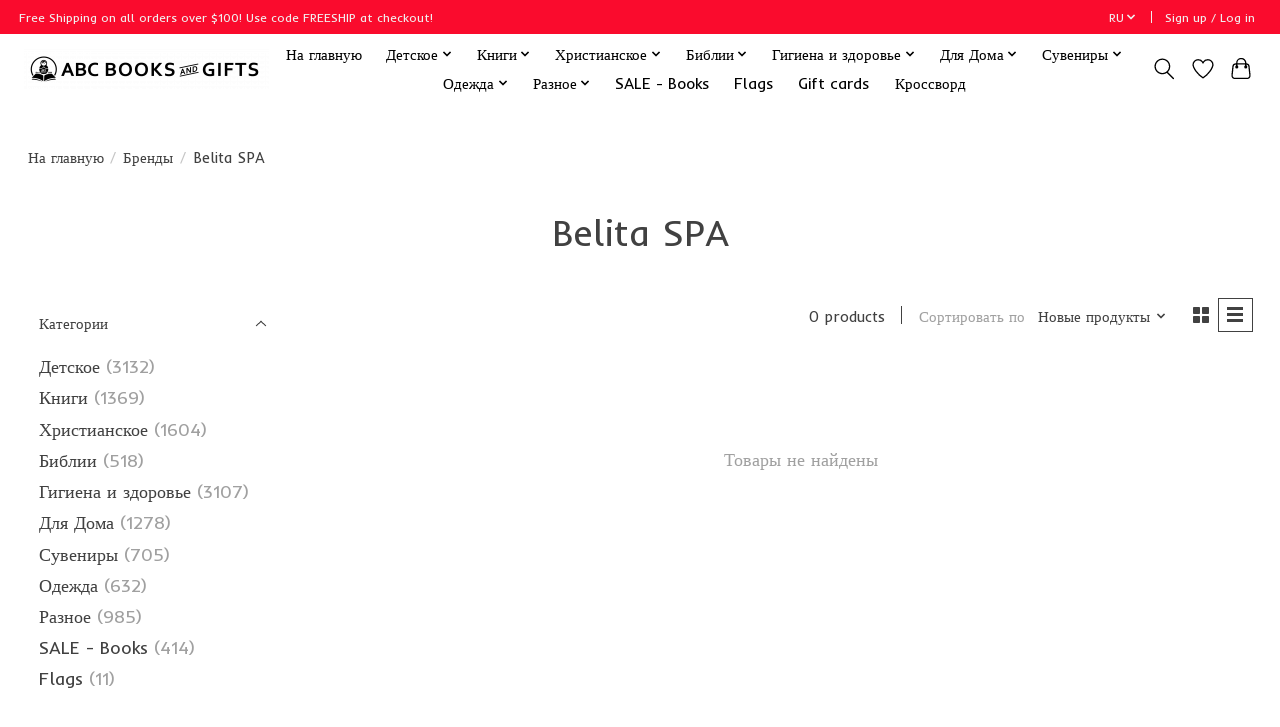

--- FILE ---
content_type: text/html;charset=utf-8
request_url: https://www.abcbooksonline.com/ru/brands/belita-spa/
body_size: 12704
content:
<!DOCTYPE html>
<html lang="ru">
  <head>
    <meta charset="utf-8"/>
<!-- [START] 'blocks/head.rain' -->
<!--

  (c) 2008-2026 Lightspeed Netherlands B.V.
  http://www.lightspeedhq.com
  Generated: 24-01-2026 @ 18:27:36

-->
<link rel="canonical" href="https://www.abcbooksonline.com/ru/brands/belita-spa/"/>
<link rel="alternate" href="https://www.abcbooksonline.com/ru/index.rss" type="application/rss+xml" title="Новые продукты"/>
<meta name="robots" content="noodp,noydir"/>
<meta name="google-site-verification" content="MZDwVUO4ou698oar1H8PYrklEau0NgUalCrqsE8bzdY"/>
<meta property="og:url" content="https://www.abcbooksonline.com/ru/brands/belita-spa/?source=facebook"/>
<meta property="og:site_name" content="ABC Books and Gifts"/>
<meta property="og:title" content="Belita SPA"/>
<meta property="og:description" content="Русский, украинский, славянский, СССР магазин книг и подарков, специализирующийся на ун"/>
<script>
<!-- Google tag (gtag.js) -->
<script async src="https://www.googletagmanager.com/gtag/js?id=G-6TYE6BT2SN"></script>
<script>
    window.dataLayer = window.dataLayer || [];
    function gtag(){dataLayer.push(arguments);}
    gtag('js', new Date());

    gtag('config', 'G-6TYE6BT2SN');
</script>
</script>
<script>
<!-- Google tag (gtag.js) -->
<script async src="https://www.googletagmanager.com/gtag/js?id=AW-615666132"></script>
<script>
    window.dataLayer = window.dataLayer || [];
    function gtag(){dataLayer.push(arguments);}
    gtag('js', new Date());

    gtag('config', 'AW-615666132');
</script>
</script>
<!--[if lt IE 9]>
<script src="https://cdn.shoplightspeed.com/assets/html5shiv.js?2025-02-20"></script>
<![endif]-->
<!-- [END] 'blocks/head.rain' -->
    
    
    <title>Belita SPA - ABC Books and Gifts</title>
    <meta name="description" content="Русский, украинский, славянский, СССР магазин книг и подарков, специализирующийся на ун" />
    <meta name="keywords" content="Belita, SPA, Русские Книги, Украинские Книги, Русские Подарки, Украинские Подарки, Русские Сувениры, Украинские Сувениры, Русская косметика, У" />
    <meta http-equiv="X-UA-Compatible" content="IE=edge">
    <meta name="viewport" content="width=device-width, initial-scale=1">
    <meta name="apple-mobile-web-app-capable" content="yes">
    <meta name="apple-mobile-web-app-status-bar-style" content="black">
    
    <script>document.getElementsByTagName("html")[0].className += " js";</script>

    <link rel="shortcut icon" href="https://cdn.shoplightspeed.com/shops/636143/themes/13296/v/522074/assets/favicon.png?20220507175147" type="image/x-icon" />
    <link href='//fonts.googleapis.com/css?family=Inder:400,300,600&display=swap' rel='stylesheet' type='text/css'>
    <link href='//fonts.googleapis.com/css?family=Inder:400,300,600&display=swap' rel='stylesheet' type='text/css'>
    <link rel="stylesheet" href="https://cdn.shoplightspeed.com/assets/gui-2-0.css?2025-02-20" />
    <link rel="stylesheet" href="https://cdn.shoplightspeed.com/assets/gui-responsive-2-0.css?2025-02-20" />
    <link id="lightspeedframe" rel="stylesheet" href="https://cdn.shoplightspeed.com/shops/636143/themes/13296/assets/style.css?2026012401252720210104183204" />
    <!-- browsers not supporting CSS variables -->
    <script>
      if(!('CSS' in window) || !CSS.supports('color', 'var(--color-var)')) {var cfStyle = document.getElementById('lightspeedframe');if(cfStyle) {var href = cfStyle.getAttribute('href');href = href.replace('style.css', 'style-fallback.css');cfStyle.setAttribute('href', href);}}
    </script>
    <link rel="stylesheet" href="https://cdn.shoplightspeed.com/shops/636143/themes/13296/assets/settings.css?2026012401252720210104183204" />
    <link rel="stylesheet" href="https://cdn.shoplightspeed.com/shops/636143/themes/13296/assets/custom.css?2026012401252720210104183204" />

    <script src="https://cdn.shoplightspeed.com/assets/jquery-3-7-1.js?2025-02-20"></script>
    <script src="https://cdn.shoplightspeed.com/assets/jquery-ui-1-14-1.js?2025-02-20"></script>

  </head>
  <body>
    
          <header class="main-header main-header--mobile js-main-header position-relative">
  <div class="main-header__top-section">
    <div class="main-header__nav-grid justify-between@md container max-width-lg text-xs padding-y-xxs">
      <div>Free Shipping on all orders over $100! Use code FREESHIP at checkout!</div>
      <ul class="main-header__list flex-grow flex-basis-0 justify-end@md display@md">        
                <li class="main-header__item">
          <a href="#0" class="main-header__link">
            <span class="text-uppercase">ru</span>
            <svg class="main-header__dropdown-icon icon" viewBox="0 0 16 16"><polygon fill="currentColor" points="8,11.4 2.6,6 4,4.6 8,8.6 12,4.6 13.4,6 "></polygon></svg>
          </a>
          <ul class="main-header__dropdown">
                            

	<li><a href="https://www.abcbooksonline.com/ru/go/brand/1655097" class="main-header__dropdown-link" title="Pусский" lang="ru">Pусский</a></li>
	<li><a href="https://www.abcbooksonline.com/us/go/brand/1655097" class="main-header__dropdown-link" title="English (US)" lang="us">English (US)</a></li>
          </ul>
        </li>
                
                        <li class="main-header__item separator"></li>
                <li class="main-header__item"><a href="https://www.abcbooksonline.com/ru/account/" class="main-header__link" title="Мой аккаунт">Sign up / Log in</a></li>
      </ul>
    </div>
  </div>
  <div class="main-header__mobile-content container max-width-lg">
          <a href="https://www.abcbooksonline.com/ru/" class="main-header__logo" title="ABC Books and Gifts">
        <img src="https://cdn.shoplightspeed.com/shops/636143/themes/13296/v/522075/assets/logo.png?20220507175325" alt="ABC Books and Gifts">
              </a>
        
    <div class="flex items-center">
            <a href="https://www.abcbooksonline.com/ru/account/wishlist/" class="main-header__mobile-btn js-tab-focus">
        <svg class="icon" viewBox="0 0 24 25" fill="none"><title>Go to wishlist</title><path d="M11.3785 4.50387L12 5.42378L12.6215 4.50387C13.6598 2.96698 15.4376 1.94995 17.4545 1.94995C20.65 1.94995 23.232 4.49701 23.25 7.6084C23.2496 8.53335 22.927 9.71432 22.3056 11.056C21.689 12.3875 20.8022 13.8258 19.7333 15.249C17.6019 18.0872 14.7978 20.798 12.0932 22.4477L12 22.488L11.9068 22.4477C9.20215 20.798 6.3981 18.0872 4.26667 15.249C3.1978 13.8258 2.31101 12.3875 1.69437 11.056C1.07303 9.71436 0.750466 8.53342 0.75 7.60848C0.767924 4.49706 3.34993 1.94995 6.54545 1.94995C8.56242 1.94995 10.3402 2.96698 11.3785 4.50387Z" stroke="currentColor" stroke-width="1.5" fill="none"/></svg>
        <span class="sr-only">Отложенные товары</span>
      </a>
            <button class="reset main-header__mobile-btn js-tab-focus" aria-controls="cartDrawer">
        <svg class="icon" viewBox="0 0 24 25" fill="none"><title>Toggle cart</title><path d="M2.90171 9.65153C3.0797 8.00106 4.47293 6.75 6.13297 6.75H17.867C19.527 6.75 20.9203 8.00105 21.0982 9.65153L22.1767 19.6515C22.3839 21.5732 20.8783 23.25 18.9454 23.25H5.05454C3.1217 23.25 1.61603 21.5732 1.82328 19.6515L2.90171 9.65153Z" stroke="currentColor" stroke-width="1.5" fill="none"/>
        <path d="M7.19995 9.6001V5.7001C7.19995 2.88345 9.4833 0.600098 12.3 0.600098C15.1166 0.600098 17.4 2.88345 17.4 5.7001V9.6001" stroke="currentColor" stroke-width="1.5" fill="none"/>
        <circle cx="7.19996" cy="10.2001" r="1.8" fill="currentColor"/>
        <ellipse cx="17.4" cy="10.2001" rx="1.8" ry="1.8" fill="currentColor"/></svg>
        <span class="sr-only">Корзина</span>
              </button>

      <button class="reset anim-menu-btn js-anim-menu-btn main-header__nav-control js-tab-focus" aria-label="Toggle menu">
        <i class="anim-menu-btn__icon anim-menu-btn__icon--close" aria-hidden="true"></i>
      </button>
    </div>
  </div>

  <div class="main-header__nav" role="navigation">
    <div class="main-header__nav-grid justify-between@md container max-width-lg">
      <div class="main-header__nav-logo-wrapper flex-shrink-0">
        
                  <a href="https://www.abcbooksonline.com/ru/" class="main-header__logo" title="ABC Books and Gifts">
            <img src="https://cdn.shoplightspeed.com/shops/636143/themes/13296/v/522075/assets/logo.png?20220507175325" alt="ABC Books and Gifts">
                      </a>
              </div>
      
      <form action="https://www.abcbooksonline.com/ru/search/" method="get" role="search" class="padding-y-md hide@md">
        <label class="sr-only" for="searchInputMobile">Поиск</label>
        <input class="header-v3__nav-form-control form-control width-100%" value="" autocomplete="off" type="search" name="q" id="searchInputMobile" placeholder="Search...">
      </form>

      <ul class="main-header__list flex-grow flex-basis-0 flex-wrap justify-center@md">
        
                <li class="main-header__item">
          <a class="main-header__link" href="https://www.abcbooksonline.com/ru/">На главную</a>
        </li>
        
                <li class="main-header__item js-main-nav__item">
          <a class="main-header__link js-main-nav__control" href="https://www.abcbooksonline.com/ru/detskoe/">
            <span>Детское</span>            <svg class="main-header__dropdown-icon icon" viewBox="0 0 16 16"><polygon fill="currentColor" points="8,11.4 2.6,6 4,4.6 8,8.6 12,4.6 13.4,6 "></polygon></svg>                        <i class="main-header__arrow-icon" aria-hidden="true">
              <svg class="icon" viewBox="0 0 16 16">
                <g class="icon__group" fill="none" stroke="currentColor" stroke-linecap="square" stroke-miterlimit="10" stroke-width="2">
                  <path d="M2 2l12 12" />
                  <path d="M14 2L2 14" />
                </g>
              </svg>
            </i>
                        
          </a>
                    <ul class="main-header__dropdown">
            <li class="main-header__dropdown-item"><a href="https://www.abcbooksonline.com/ru/detskoe/" class="main-header__dropdown-link hide@md">All Детское</a></li>
                        <li class="main-header__dropdown-item">
              <a class="main-header__dropdown-link" href="https://www.abcbooksonline.com/ru/detskoe/dejatelnost/">
                Деятельность
                                              </a>

                          </li>
                        <li class="main-header__dropdown-item">
              <a class="main-header__dropdown-link" href="https://www.abcbooksonline.com/ru/detskoe/obrazovanija/">
                Образования
                                              </a>

                          </li>
                        <li class="main-header__dropdown-item">
              <a class="main-header__dropdown-link" href="https://www.abcbooksonline.com/ru/detskoe/skazki/">
                Сказки
                                              </a>

                          </li>
                        <li class="main-header__dropdown-item">
              <a class="main-header__dropdown-link" href="https://www.abcbooksonline.com/ru/detskoe/igry/">
                Игры
                                              </a>

                          </li>
                        <li class="main-header__dropdown-item">
              <a class="main-header__dropdown-link" href="https://www.abcbooksonline.com/ru/detskoe/igrushki/">
                Игрушки
                                              </a>

                          </li>
                        <li class="main-header__dropdown-item js-main-nav__item position-relative">
              <a class="main-header__dropdown-link js-main-nav__control flex justify-between " href="https://www.abcbooksonline.com/ru/detskoe/knigi-kartonki/">
                Книги Картонки
                <svg class="dropdown__desktop-icon icon" aria-hidden="true" viewBox="0 0 12 12"><polyline stroke-width="1" stroke="currentColor" fill="none" stroke-linecap="round" stroke-linejoin="round" points="3.5 0.5 9.5 6 3.5 11.5"></polyline></svg>                                <i class="main-header__arrow-icon" aria-hidden="true">
                  <svg class="icon" viewBox="0 0 16 16">
                    <g class="icon__group" fill="none" stroke="currentColor" stroke-linecap="square" stroke-miterlimit="10" stroke-width="2">
                      <path d="M2 2l12 12" />
                      <path d="M14 2L2 14" />
                    </g>
                  </svg>
                </i>
                              </a>

                            <ul class="main-header__dropdown">
                <li><a href="https://www.abcbooksonline.com/ru/detskoe/knigi-kartonki/" class="main-header__dropdown-link hide@md">All Книги Картонки</a></li>
                                <li><a class="main-header__dropdown-link" href="https://www.abcbooksonline.com/ru/detskoe/knigi-kartonki/mini-kartonki-knizhki/">Мини Картонки Книжки</a></li>
                              </ul>
                          </li>
                        <li class="main-header__dropdown-item">
              <a class="main-header__dropdown-link" href="https://www.abcbooksonline.com/ru/detskoe/non-fiction/">
                Non-Fiction
                                              </a>

                          </li>
                      </ul>
                  </li>
                <li class="main-header__item js-main-nav__item">
          <a class="main-header__link js-main-nav__control" href="https://www.abcbooksonline.com/ru/knigi/">
            <span>Книги</span>            <svg class="main-header__dropdown-icon icon" viewBox="0 0 16 16"><polygon fill="currentColor" points="8,11.4 2.6,6 4,4.6 8,8.6 12,4.6 13.4,6 "></polygon></svg>                        <i class="main-header__arrow-icon" aria-hidden="true">
              <svg class="icon" viewBox="0 0 16 16">
                <g class="icon__group" fill="none" stroke="currentColor" stroke-linecap="square" stroke-miterlimit="10" stroke-width="2">
                  <path d="M2 2l12 12" />
                  <path d="M14 2L2 14" />
                </g>
              </svg>
            </i>
                        
          </a>
                    <ul class="main-header__dropdown">
            <li class="main-header__dropdown-item"><a href="https://www.abcbooksonline.com/ru/knigi/" class="main-header__dropdown-link hide@md">All Книги</a></li>
                        <li class="main-header__dropdown-item">
              <a class="main-header__dropdown-link" href="https://www.abcbooksonline.com/ru/knigi/klassika/">
                Классика
                                              </a>

                          </li>
                        <li class="main-header__dropdown-item">
              <a class="main-header__dropdown-link" href="https://www.abcbooksonline.com/ru/knigi/romany/">
                Романы
                                              </a>

                          </li>
                        <li class="main-header__dropdown-item">
              <a class="main-header__dropdown-link" href="https://www.abcbooksonline.com/ru/knigi/non-fiction/">
                Non-Fiction
                                              </a>

                          </li>
                        <li class="main-header__dropdown-item">
              <a class="main-header__dropdown-link" href="https://www.abcbooksonline.com/ru/knigi/tolkovye-slovari/">
                 Толковые Словари
                                              </a>

                          </li>
                      </ul>
                  </li>
                <li class="main-header__item js-main-nav__item">
          <a class="main-header__link js-main-nav__control" href="https://www.abcbooksonline.com/ru/hristianskoe/">
            <span>Христианское </span>            <svg class="main-header__dropdown-icon icon" viewBox="0 0 16 16"><polygon fill="currentColor" points="8,11.4 2.6,6 4,4.6 8,8.6 12,4.6 13.4,6 "></polygon></svg>                        <i class="main-header__arrow-icon" aria-hidden="true">
              <svg class="icon" viewBox="0 0 16 16">
                <g class="icon__group" fill="none" stroke="currentColor" stroke-linecap="square" stroke-miterlimit="10" stroke-width="2">
                  <path d="M2 2l12 12" />
                  <path d="M14 2L2 14" />
                </g>
              </svg>
            </i>
                        
          </a>
                    <ul class="main-header__dropdown">
            <li class="main-header__dropdown-item"><a href="https://www.abcbooksonline.com/ru/hristianskoe/" class="main-header__dropdown-link hide@md">All Христианское </a></li>
                        <li class="main-header__dropdown-item">
              <a class="main-header__dropdown-link" href="https://www.abcbooksonline.com/ru/hristianskoe/dlja-detej/">
                Для Детей
                                              </a>

                          </li>
                        <li class="main-header__dropdown-item">
              <a class="main-header__dropdown-link" href="https://www.abcbooksonline.com/ru/hristianskoe/detskie-raskazy/">
                Детские Расказы
                                              </a>

                          </li>
                        <li class="main-header__dropdown-item">
              <a class="main-header__dropdown-link" href="https://www.abcbooksonline.com/ru/hristianskoe/dlja-vzroslyh/">
                Для Взрослых
                                              </a>

                          </li>
                        <li class="main-header__dropdown-item">
              <a class="main-header__dropdown-link" href="https://www.abcbooksonline.com/ru/hristianskoe/hudozhestvennaja-literatura/">
                Художественная Литература
                                              </a>

                          </li>
                        <li class="main-header__dropdown-item">
              <a class="main-header__dropdown-link" href="https://www.abcbooksonline.com/ru/hristianskoe/commentary/">
                Commentary
                                              </a>

                          </li>
                        <li class="main-header__dropdown-item">
              <a class="main-header__dropdown-link" href="https://www.abcbooksonline.com/ru/hristianskoe/theology/">
                Theology
                                              </a>

                          </li>
                        <li class="main-header__dropdown-item">
              <a class="main-header__dropdown-link" href="https://www.abcbooksonline.com/ru/hristianskoe/english-kids/">
                English - Kids
                                              </a>

                          </li>
                        <li class="main-header__dropdown-item">
              <a class="main-header__dropdown-link" href="https://www.abcbooksonline.com/ru/hristianskoe/english-adult/">
                English - Adult
                                              </a>

                          </li>
                        <li class="main-header__dropdown-item">
              <a class="main-header__dropdown-link" href="https://www.abcbooksonline.com/ru/hristianskoe/music/">
                Music
                                              </a>

                          </li>
                        <li class="main-header__dropdown-item js-main-nav__item position-relative">
              <a class="main-header__dropdown-link js-main-nav__control flex justify-between " href="https://www.abcbooksonline.com/ru/hristianskoe/ukrainian/">
                Ukrainian
                <svg class="dropdown__desktop-icon icon" aria-hidden="true" viewBox="0 0 12 12"><polyline stroke-width="1" stroke="currentColor" fill="none" stroke-linecap="round" stroke-linejoin="round" points="3.5 0.5 9.5 6 3.5 11.5"></polyline></svg>                                <i class="main-header__arrow-icon" aria-hidden="true">
                  <svg class="icon" viewBox="0 0 16 16">
                    <g class="icon__group" fill="none" stroke="currentColor" stroke-linecap="square" stroke-miterlimit="10" stroke-width="2">
                      <path d="M2 2l12 12" />
                      <path d="M14 2L2 14" />
                    </g>
                  </svg>
                </i>
                              </a>

                            <ul class="main-header__dropdown">
                <li><a href="https://www.abcbooksonline.com/ru/hristianskoe/ukrainian/" class="main-header__dropdown-link hide@md">All Ukrainian</a></li>
                                <li><a class="main-header__dropdown-link" href="https://www.abcbooksonline.com/ru/hristianskoe/ukrainian/kids/">Kids</a></li>
                                <li><a class="main-header__dropdown-link" href="https://www.abcbooksonline.com/ru/hristianskoe/ukrainian/adult/">Adult</a></li>
                              </ul>
                          </li>
                      </ul>
                  </li>
                <li class="main-header__item js-main-nav__item">
          <a class="main-header__link js-main-nav__control" href="https://www.abcbooksonline.com/ru/biblii/">
            <span>Библии</span>            <svg class="main-header__dropdown-icon icon" viewBox="0 0 16 16"><polygon fill="currentColor" points="8,11.4 2.6,6 4,4.6 8,8.6 12,4.6 13.4,6 "></polygon></svg>                        <i class="main-header__arrow-icon" aria-hidden="true">
              <svg class="icon" viewBox="0 0 16 16">
                <g class="icon__group" fill="none" stroke="currentColor" stroke-linecap="square" stroke-miterlimit="10" stroke-width="2">
                  <path d="M2 2l12 12" />
                  <path d="M14 2L2 14" />
                </g>
              </svg>
            </i>
                        
          </a>
                    <ul class="main-header__dropdown">
            <li class="main-header__dropdown-item"><a href="https://www.abcbooksonline.com/ru/biblii/" class="main-header__dropdown-link hide@md">All Библии</a></li>
                        <li class="main-header__dropdown-item">
              <a class="main-header__dropdown-link" href="https://www.abcbooksonline.com/ru/biblii/parallelnye-dvojnye-jazyki/">
                Параллельные, двойные языки
                                              </a>

                          </li>
                        <li class="main-header__dropdown-item">
              <a class="main-header__dropdown-link" href="https://www.abcbooksonline.com/ru/biblii/russkie/">
                Русские
                                              </a>

                          </li>
                        <li class="main-header__dropdown-item js-main-nav__item position-relative">
              <a class="main-header__dropdown-link js-main-nav__control flex justify-between " href="https://www.abcbooksonline.com/ru/biblii/detskie/">
                Детские
                <svg class="dropdown__desktop-icon icon" aria-hidden="true" viewBox="0 0 12 12"><polyline stroke-width="1" stroke="currentColor" fill="none" stroke-linecap="round" stroke-linejoin="round" points="3.5 0.5 9.5 6 3.5 11.5"></polyline></svg>                                <i class="main-header__arrow-icon" aria-hidden="true">
                  <svg class="icon" viewBox="0 0 16 16">
                    <g class="icon__group" fill="none" stroke="currentColor" stroke-linecap="square" stroke-miterlimit="10" stroke-width="2">
                      <path d="M2 2l12 12" />
                      <path d="M14 2L2 14" />
                    </g>
                  </svg>
                </i>
                              </a>

                            <ul class="main-header__dropdown">
                <li><a href="https://www.abcbooksonline.com/ru/biblii/detskie/" class="main-header__dropdown-link hide@md">All Детские</a></li>
                                <li><a class="main-header__dropdown-link" href="https://www.abcbooksonline.com/ru/biblii/detskie/russkie/">Русские</a></li>
                                <li><a class="main-header__dropdown-link" href="https://www.abcbooksonline.com/ru/biblii/detskie/ukrainskie/">Украинские </a></li>
                              </ul>
                          </li>
                        <li class="main-header__dropdown-item">
              <a class="main-header__dropdown-link" href="https://www.abcbooksonline.com/ru/biblii/podroskov/">
                Подросков
                                              </a>

                          </li>
                        <li class="main-header__dropdown-item">
              <a class="main-header__dropdown-link" href="https://www.abcbooksonline.com/ru/biblii/ukrainskie/">
                Украинские 
                                              </a>

                          </li>
                        <li class="main-header__dropdown-item">
              <a class="main-header__dropdown-link" href="https://www.abcbooksonline.com/ru/biblii/cover/">
                Cover
                                              </a>

                          </li>
                      </ul>
                  </li>
                <li class="main-header__item js-main-nav__item">
          <a class="main-header__link js-main-nav__control" href="https://www.abcbooksonline.com/ru/gigiena-i-zdorove/">
            <span>Гигиена и здоровье</span>            <svg class="main-header__dropdown-icon icon" viewBox="0 0 16 16"><polygon fill="currentColor" points="8,11.4 2.6,6 4,4.6 8,8.6 12,4.6 13.4,6 "></polygon></svg>                        <i class="main-header__arrow-icon" aria-hidden="true">
              <svg class="icon" viewBox="0 0 16 16">
                <g class="icon__group" fill="none" stroke="currentColor" stroke-linecap="square" stroke-miterlimit="10" stroke-width="2">
                  <path d="M2 2l12 12" />
                  <path d="M14 2L2 14" />
                </g>
              </svg>
            </i>
                        
          </a>
                    <ul class="main-header__dropdown">
            <li class="main-header__dropdown-item"><a href="https://www.abcbooksonline.com/ru/gigiena-i-zdorove/" class="main-header__dropdown-link hide@md">All Гигиена и здоровье</a></li>
                        <li class="main-header__dropdown-item">
              <a class="main-header__dropdown-link" href="https://www.abcbooksonline.com/ru/gigiena-i-zdorove/banja/">
                Баня
                                              </a>

                          </li>
                        <li class="main-header__dropdown-item js-main-nav__item position-relative">
              <a class="main-header__dropdown-link js-main-nav__control flex justify-between " href="https://www.abcbooksonline.com/ru/gigiena-i-zdorove/lichnaja-gigiena/">
                 Личная гигиена
                <svg class="dropdown__desktop-icon icon" aria-hidden="true" viewBox="0 0 12 12"><polyline stroke-width="1" stroke="currentColor" fill="none" stroke-linecap="round" stroke-linejoin="round" points="3.5 0.5 9.5 6 3.5 11.5"></polyline></svg>                                <i class="main-header__arrow-icon" aria-hidden="true">
                  <svg class="icon" viewBox="0 0 16 16">
                    <g class="icon__group" fill="none" stroke="currentColor" stroke-linecap="square" stroke-miterlimit="10" stroke-width="2">
                      <path d="M2 2l12 12" />
                      <path d="M14 2L2 14" />
                    </g>
                  </svg>
                </i>
                              </a>

                            <ul class="main-header__dropdown">
                <li><a href="https://www.abcbooksonline.com/ru/gigiena-i-zdorove/lichnaja-gigiena/" class="main-header__dropdown-link hide@md">All  Личная гигиена</a></li>
                                <li><a class="main-header__dropdown-link" href="https://www.abcbooksonline.com/ru/gigiena-i-zdorove/lichnaja-gigiena/uhod-za-volosami/">Уход за волосами</a></li>
                                <li><a class="main-header__dropdown-link" href="https://www.abcbooksonline.com/ru/gigiena-i-zdorove/lichnaja-gigiena/zabota-o-polosti-rta/">Забота о полости рта</a></li>
                                <li><a class="main-header__dropdown-link" href="https://www.abcbooksonline.com/ru/gigiena-i-zdorove/lichnaja-gigiena/detskoe/">Детское</a></li>
                                <li><a class="main-header__dropdown-link" href="https://www.abcbooksonline.com/ru/gigiena-i-zdorove/lichnaja-gigiena/dlja-vany/">Для Ваны</a></li>
                                <li><a class="main-header__dropdown-link" href="https://www.abcbooksonline.com/ru/gigiena-i-zdorove/lichnaja-gigiena/uhod-za-kozhej/">Уход за кожей</a></li>
                                <li><a class="main-header__dropdown-link" href="https://www.abcbooksonline.com/ru/gigiena-i-zdorove/lichnaja-gigiena/soap/">Soap</a></li>
                              </ul>
                          </li>
                        <li class="main-header__dropdown-item">
              <a class="main-header__dropdown-link" href="https://www.abcbooksonline.com/ru/gigiena-i-zdorove/travy/">
                Травы
                                              </a>

                          </li>
                        <li class="main-header__dropdown-item">
              <a class="main-header__dropdown-link" href="https://www.abcbooksonline.com/ru/gigiena-i-zdorove/supplements/">
                Supplements
                                              </a>

                          </li>
                        <li class="main-header__dropdown-item">
              <a class="main-header__dropdown-link" href="https://www.abcbooksonline.com/ru/gigiena-i-zdorove/topical-creams-gels/">
                Topical Creams/Gels
                                              </a>

                          </li>
                      </ul>
                  </li>
                <li class="main-header__item js-main-nav__item">
          <a class="main-header__link js-main-nav__control" href="https://www.abcbooksonline.com/ru/dlja-doma/">
            <span>Для Дома</span>            <svg class="main-header__dropdown-icon icon" viewBox="0 0 16 16"><polygon fill="currentColor" points="8,11.4 2.6,6 4,4.6 8,8.6 12,4.6 13.4,6 "></polygon></svg>                        <i class="main-header__arrow-icon" aria-hidden="true">
              <svg class="icon" viewBox="0 0 16 16">
                <g class="icon__group" fill="none" stroke="currentColor" stroke-linecap="square" stroke-miterlimit="10" stroke-width="2">
                  <path d="M2 2l12 12" />
                  <path d="M14 2L2 14" />
                </g>
              </svg>
            </i>
                        
          </a>
                    <ul class="main-header__dropdown">
            <li class="main-header__dropdown-item"><a href="https://www.abcbooksonline.com/ru/dlja-doma/" class="main-header__dropdown-link hide@md">All Для Дома</a></li>
                        <li class="main-header__dropdown-item">
              <a class="main-header__dropdown-link" href="https://www.abcbooksonline.com/ru/dlja-doma/mugs-tea-sets-and-coffee-sets/">
                Mugs, Tea Sets  and Coffee Sets 
                                              </a>

                          </li>
                        <li class="main-header__dropdown-item">
              <a class="main-header__dropdown-link" href="https://www.abcbooksonline.com/ru/dlja-doma/kitchen-accessories/">
                Kitchen Accessories
                                              </a>

                          </li>
                        <li class="main-header__dropdown-item">
              <a class="main-header__dropdown-link" href="https://www.abcbooksonline.com/ru/dlja-doma/decor/">
                Decor
                                              </a>

                          </li>
                        <li class="main-header__dropdown-item">
              <a class="main-header__dropdown-link" href="https://www.abcbooksonline.com/ru/dlja-doma/samovar/">
                Samovar
                                              </a>

                          </li>
                      </ul>
                  </li>
                <li class="main-header__item js-main-nav__item">
          <a class="main-header__link js-main-nav__control" href="https://www.abcbooksonline.com/ru/suveniry/">
            <span>Сувениры</span>            <svg class="main-header__dropdown-icon icon" viewBox="0 0 16 16"><polygon fill="currentColor" points="8,11.4 2.6,6 4,4.6 8,8.6 12,4.6 13.4,6 "></polygon></svg>                        <i class="main-header__arrow-icon" aria-hidden="true">
              <svg class="icon" viewBox="0 0 16 16">
                <g class="icon__group" fill="none" stroke="currentColor" stroke-linecap="square" stroke-miterlimit="10" stroke-width="2">
                  <path d="M2 2l12 12" />
                  <path d="M14 2L2 14" />
                </g>
              </svg>
            </i>
                        
          </a>
                    <ul class="main-header__dropdown">
            <li class="main-header__dropdown-item"><a href="https://www.abcbooksonline.com/ru/suveniry/" class="main-header__dropdown-link hide@md">All Сувениры</a></li>
                        <li class="main-header__dropdown-item">
              <a class="main-header__dropdown-link" href="https://www.abcbooksonline.com/ru/suveniry/matreshki/">
                Матрешки
                                              </a>

                          </li>
                        <li class="main-header__dropdown-item">
              <a class="main-header__dropdown-link" href="https://www.abcbooksonline.com/ru/suveniry/podstakanniki/">
                Подстаканники
                                              </a>

                          </li>
                        <li class="main-header__dropdown-item">
              <a class="main-header__dropdown-link" href="https://www.abcbooksonline.com/ru/suveniry/keychain/">
                Keychain
                                              </a>

                          </li>
                        <li class="main-header__dropdown-item">
              <a class="main-header__dropdown-link" href="https://www.abcbooksonline.com/ru/suveniry/bookmarks/">
                Bookmarks
                                              </a>

                          </li>
                        <li class="main-header__dropdown-item">
              <a class="main-header__dropdown-link" href="https://www.abcbooksonline.com/ru/suveniry/games/">
                Games
                                              </a>

                          </li>
                        <li class="main-header__dropdown-item">
              <a class="main-header__dropdown-link" href="https://www.abcbooksonline.com/ru/suveniry/teabox/">
                Teabox
                                              </a>

                          </li>
                      </ul>
                  </li>
                <li class="main-header__item js-main-nav__item">
          <a class="main-header__link js-main-nav__control" href="https://www.abcbooksonline.com/ru/odezhda/">
            <span>Одежда</span>            <svg class="main-header__dropdown-icon icon" viewBox="0 0 16 16"><polygon fill="currentColor" points="8,11.4 2.6,6 4,4.6 8,8.6 12,4.6 13.4,6 "></polygon></svg>                        <i class="main-header__arrow-icon" aria-hidden="true">
              <svg class="icon" viewBox="0 0 16 16">
                <g class="icon__group" fill="none" stroke="currentColor" stroke-linecap="square" stroke-miterlimit="10" stroke-width="2">
                  <path d="M2 2l12 12" />
                  <path d="M14 2L2 14" />
                </g>
              </svg>
            </i>
                        
          </a>
                    <ul class="main-header__dropdown">
            <li class="main-header__dropdown-item"><a href="https://www.abcbooksonline.com/ru/odezhda/" class="main-header__dropdown-link hide@md">All Одежда</a></li>
                        <li class="main-header__dropdown-item">
              <a class="main-header__dropdown-link" href="https://www.abcbooksonline.com/ru/odezhda/sharfy/">
                Шарфы
                                              </a>

                          </li>
                        <li class="main-header__dropdown-item">
              <a class="main-header__dropdown-link" href="https://www.abcbooksonline.com/ru/odezhda/majki/">
                Майки 
                                              </a>

                          </li>
                        <li class="main-header__dropdown-item">
              <a class="main-header__dropdown-link" href="https://www.abcbooksonline.com/ru/odezhda/jewelry/">
                Jewelry
                                              </a>

                          </li>
                      </ul>
                  </li>
                <li class="main-header__item js-main-nav__item">
          <a class="main-header__link js-main-nav__control" href="https://www.abcbooksonline.com/ru/raznoe/">
            <span>Разное </span>            <svg class="main-header__dropdown-icon icon" viewBox="0 0 16 16"><polygon fill="currentColor" points="8,11.4 2.6,6 4,4.6 8,8.6 12,4.6 13.4,6 "></polygon></svg>                        <i class="main-header__arrow-icon" aria-hidden="true">
              <svg class="icon" viewBox="0 0 16 16">
                <g class="icon__group" fill="none" stroke="currentColor" stroke-linecap="square" stroke-miterlimit="10" stroke-width="2">
                  <path d="M2 2l12 12" />
                  <path d="M14 2L2 14" />
                </g>
              </svg>
            </i>
                        
          </a>
                    <ul class="main-header__dropdown">
            <li class="main-header__dropdown-item"><a href="https://www.abcbooksonline.com/ru/raznoe/" class="main-header__dropdown-link hide@md">All Разное </a></li>
                        <li class="main-header__dropdown-item">
              <a class="main-header__dropdown-link" href="https://www.abcbooksonline.com/ru/raznoe/krossvordy-skanvordy/">
                Кроссворды, Сканворды
                                              </a>

                          </li>
                        <li class="main-header__dropdown-item js-main-nav__item position-relative">
              <a class="main-header__dropdown-link js-main-nav__control flex justify-between " href="https://www.abcbooksonline.com/ru/raznoe/greeting-cards/">
                Greeting Cards
                <svg class="dropdown__desktop-icon icon" aria-hidden="true" viewBox="0 0 12 12"><polyline stroke-width="1" stroke="currentColor" fill="none" stroke-linecap="round" stroke-linejoin="round" points="3.5 0.5 9.5 6 3.5 11.5"></polyline></svg>                                <i class="main-header__arrow-icon" aria-hidden="true">
                  <svg class="icon" viewBox="0 0 16 16">
                    <g class="icon__group" fill="none" stroke="currentColor" stroke-linecap="square" stroke-miterlimit="10" stroke-width="2">
                      <path d="M2 2l12 12" />
                      <path d="M14 2L2 14" />
                    </g>
                  </svg>
                </i>
                              </a>

                            <ul class="main-header__dropdown">
                <li><a href="https://www.abcbooksonline.com/ru/raznoe/greeting-cards/" class="main-header__dropdown-link hide@md">All Greeting Cards</a></li>
                                <li><a class="main-header__dropdown-link" href="https://www.abcbooksonline.com/ru/raznoe/greeting-cards/otkrytki-na-russkom-jazyke-v-ssha/">Открытки на русском языке в США </a></li>
                              </ul>
                          </li>
                      </ul>
                  </li>
                <li class="main-header__item">
          <a class="main-header__link" href="https://www.abcbooksonline.com/ru/sale-books/">
            SALE - Books                                    
          </a>
                  </li>
                <li class="main-header__item">
          <a class="main-header__link" href="https://www.abcbooksonline.com/ru/flags/">
            Flags                                    
          </a>
                  </li>
        
                <li class="main-header__item">
            <a class="main-header__link" href="https://www.abcbooksonline.com/ru/giftcard/" >Gift cards</a>
        </li>
        
                              <li class="main-header__item">
              <a class="main-header__link" href="https://www.abcbooksonline.com/ru/blogs/srossword/">Кроссворд</a>
            </li>
                  
        
                
        <li class="main-header__item hide@md">
          <ul class="main-header__list main-header__list--mobile-items">        
                        <li class="main-header__item js-main-nav__item">
              <a href="#0" class="main-header__link js-main-nav__control">
                <span>Pусский</span>
                <i class="main-header__arrow-icon" aria-hidden="true">
                  <svg class="icon" viewBox="0 0 16 16">
                    <g class="icon__group" fill="none" stroke="currentColor" stroke-linecap="square" stroke-miterlimit="10" stroke-width="2">
                      <path d="M2 2l12 12" />
                      <path d="M14 2L2 14" />
                    </g>
                  </svg>
                </i>
              </a>
              <ul class="main-header__dropdown">
                                

	<li><a href="https://www.abcbooksonline.com/ru/go/brand/1655097" class="main-header__dropdown-link" title="Pусский" lang="ru">Pусский</a></li>
	<li><a href="https://www.abcbooksonline.com/us/go/brand/1655097" class="main-header__dropdown-link" title="English (US)" lang="us">English (US)</a></li>
              </ul>
            </li>
            
                                                <li class="main-header__item"><a href="https://www.abcbooksonline.com/ru/account/" class="main-header__link" title="Мой аккаунт">Sign up / Log in</a></li>
          </ul>
        </li>
        
      </ul>

      <ul class="main-header__list flex-shrink-0 justify-end@md display@md">
        <li class="main-header__item">
          
          <button class="reset switch-icon main-header__link main-header__link--icon js-toggle-search js-switch-icon js-tab-focus" aria-label="Toggle icon">
            <svg class="icon switch-icon__icon--a" viewBox="0 0 24 25"><title>Toggle search</title><path fill-rule="evenodd" clip-rule="evenodd" d="M17.6032 9.55171C17.6032 13.6671 14.267 17.0033 10.1516 17.0033C6.03621 17.0033 2.70001 13.6671 2.70001 9.55171C2.70001 5.4363 6.03621 2.1001 10.1516 2.1001C14.267 2.1001 17.6032 5.4363 17.6032 9.55171ZM15.2499 16.9106C13.8031 17.9148 12.0461 18.5033 10.1516 18.5033C5.20779 18.5033 1.20001 14.4955 1.20001 9.55171C1.20001 4.60787 5.20779 0.600098 10.1516 0.600098C15.0955 0.600098 19.1032 4.60787 19.1032 9.55171C19.1032 12.0591 18.0724 14.3257 16.4113 15.9507L23.2916 22.8311C23.5845 23.1239 23.5845 23.5988 23.2916 23.8917C22.9987 24.1846 22.5239 24.1846 22.231 23.8917L15.2499 16.9106Z" fill="currentColor"/></svg>

            <svg class="icon switch-icon__icon--b" viewBox="0 0 32 32"><title>Toggle search</title><g fill="none" stroke="currentColor" stroke-miterlimit="10" stroke-linecap="round" stroke-linejoin="round" stroke-width="2"><line x1="27" y1="5" x2="5" y2="27"></line><line x1="27" y1="27" x2="5" y2="5"></line></g></svg>
          </button>

        </li>
                <li class="main-header__item">
          <a href="https://www.abcbooksonline.com/ru/account/wishlist/" class="main-header__link main-header__link--icon">
            <svg class="icon" viewBox="0 0 24 25" fill="none"><title>Go to wishlist</title><path d="M11.3785 4.50387L12 5.42378L12.6215 4.50387C13.6598 2.96698 15.4376 1.94995 17.4545 1.94995C20.65 1.94995 23.232 4.49701 23.25 7.6084C23.2496 8.53335 22.927 9.71432 22.3056 11.056C21.689 12.3875 20.8022 13.8258 19.7333 15.249C17.6019 18.0872 14.7978 20.798 12.0932 22.4477L12 22.488L11.9068 22.4477C9.20215 20.798 6.3981 18.0872 4.26667 15.249C3.1978 13.8258 2.31101 12.3875 1.69437 11.056C1.07303 9.71436 0.750466 8.53342 0.75 7.60848C0.767924 4.49706 3.34993 1.94995 6.54545 1.94995C8.56242 1.94995 10.3402 2.96698 11.3785 4.50387Z" stroke="currentColor" stroke-width="1.5" fill="none"/></svg>
            <span class="sr-only">Отложенные товары</span>
          </a>
        </li>
                <li class="main-header__item">
          <a href="#0" class="main-header__link main-header__link--icon" aria-controls="cartDrawer">
            <svg class="icon" viewBox="0 0 24 25" fill="none"><title>Toggle cart</title><path d="M2.90171 9.65153C3.0797 8.00106 4.47293 6.75 6.13297 6.75H17.867C19.527 6.75 20.9203 8.00105 21.0982 9.65153L22.1767 19.6515C22.3839 21.5732 20.8783 23.25 18.9454 23.25H5.05454C3.1217 23.25 1.61603 21.5732 1.82328 19.6515L2.90171 9.65153Z" stroke="currentColor" stroke-width="1.5" fill="none"/>
            <path d="M7.19995 9.6001V5.7001C7.19995 2.88345 9.4833 0.600098 12.3 0.600098C15.1166 0.600098 17.4 2.88345 17.4 5.7001V9.6001" stroke="currentColor" stroke-width="1.5" fill="none"/>
            <circle cx="7.19996" cy="10.2001" r="1.8" fill="currentColor"/>
            <ellipse cx="17.4" cy="10.2001" rx="1.8" ry="1.8" fill="currentColor"/></svg>
            <span class="sr-only">Корзина</span>
                      </a>
        </li>
      </ul>
      
    	<div class="main-header__search-form bg">
        <form action="https://www.abcbooksonline.com/ru/search/" method="get" role="search" class="container max-width-lg">
          <label class="sr-only" for="searchInput">Поиск</label>
          <input class="header-v3__nav-form-control form-control width-100%" value="" autocomplete="off" type="search" name="q" id="searchInput" placeholder="Search...">
        </form>
      </div>
      
    </div>
  </div>
</header>

<div class="drawer dr-cart js-drawer" id="cartDrawer">
  <div class="drawer__content bg shadow-md flex flex-column" role="alertdialog" aria-labelledby="drawer-cart-title">
    <header class="flex items-center justify-between flex-shrink-0 padding-x-md padding-y-md">
      <h1 id="drawer-cart-title" class="text-base text-truncate">Корзина</h1>

      <button class="reset drawer__close-btn js-drawer__close js-tab-focus">
        <svg class="icon icon--xs" viewBox="0 0 16 16"><title>Close cart panel</title><g stroke-width="2" stroke="currentColor" fill="none" stroke-linecap="round" stroke-linejoin="round" stroke-miterlimit="10"><line x1="13.5" y1="2.5" x2="2.5" y2="13.5"></line><line x1="2.5" y1="2.5" x2="13.5" y2="13.5"></line></g></svg>
      </button>
    </header>

    <div class="drawer__body padding-x-md padding-bottom-sm js-drawer__body">
            <p class="margin-y-xxxl color-contrast-medium text-sm text-center">Your cart is currently empty</p>
          </div>

    <footer class="padding-x-md padding-y-md flex-shrink-0">
      <p class="text-sm text-center color-contrast-medium margin-bottom-sm">Safely pay with:</p>
      <p class="text-sm flex flex-wrap gap-xs text-xs@md justify-center">
                  <a href="https://www.abcbooksonline.com/ru/service/payment-methods/" title="Credit Card">
            <img src="https://cdn.shoplightspeed.com/assets/icon-payment-creditcard.png?2025-02-20" alt="Credit Card" height="16" />
          </a>
                  <a href="https://www.abcbooksonline.com/ru/service/payment-methods/" title="MasterCard">
            <img src="https://cdn.shoplightspeed.com/assets/icon-payment-mastercard.png?2025-02-20" alt="MasterCard" height="16" />
          </a>
                  <a href="https://www.abcbooksonline.com/ru/service/payment-methods/" title="Visa">
            <img src="https://cdn.shoplightspeed.com/assets/icon-payment-visa.png?2025-02-20" alt="Visa" height="16" />
          </a>
                  <a href="https://www.abcbooksonline.com/ru/service/payment-methods/" title="American Express">
            <img src="https://cdn.shoplightspeed.com/assets/icon-payment-americanexpress.png?2025-02-20" alt="American Express" height="16" />
          </a>
                  <a href="https://www.abcbooksonline.com/ru/service/payment-methods/" title="Discover Card">
            <img src="https://cdn.shoplightspeed.com/assets/icon-payment-discover.png?2025-02-20" alt="Discover Card" height="16" />
          </a>
              </p>
    </footer>
  </div>
</div>            <section class="collection-page__intro container max-width-lg">
  <div class="padding-y-lg">
    <nav class="breadcrumbs text-sm" aria-label="Breadcrumbs">
  <ol class="flex flex-wrap gap-xxs">
    <li class="breadcrumbs__item">
    	<a href="https://www.abcbooksonline.com/ru/" class="color-inherit text-underline-hover">На главную</a>
      <span class="color-contrast-low margin-left-xxs" aria-hidden="true">/</span>
    </li>
        <li class="breadcrumbs__item">
            <a href="https://www.abcbooksonline.com/ru/brands/" class="color-inherit text-underline-hover">Бренды</a>
      <span class="color-contrast-low margin-left-xxs" aria-hidden="true">/</span>
          </li>
        <li class="breadcrumbs__item" aria-current="page">
            Belita SPA
          </li>
      </ol>
</nav>  </div>
  
  <h1 class="text-center">Belita SPA</h1>

  </section>

<section class="collection-page__content padding-y-lg">
  <div class="container max-width-lg">
    <div class="margin-bottom-md hide@md no-js:is-hidden">
      <button class="btn btn--subtle width-100%" aria-controls="filter-panel">Show filters</button>
    </div>
  
    <div class="flex@md">
      <aside class="sidebar sidebar--collection-filters sidebar--colection-filters sidebar--static@md js-sidebar" data-static-class="sidebar--sticky-on-desktop" id="filter-panel" aria-labelledby="filter-panel-title">
        <div class="sidebar__panel">
          <header class="sidebar__header z-index-2">
            <h1 class="text-md text-truncate" id="filter-panel-title">ФИЛЬТРЫ</h1>
      
            <button class="reset sidebar__close-btn js-sidebar__close-btn js-tab-focus">
              <svg class="icon" viewBox="0 0 16 16"><title>Close panel</title><g stroke-width="1" stroke="currentColor" fill="none" stroke-linecap="round" stroke-linejoin="round" stroke-miterlimit="10"><line x1="13.5" y1="2.5" x2="2.5" y2="13.5"></line><line x1="2.5" y1="2.5" x2="13.5" y2="13.5"></line></g></svg>
            </button>
          </header>
      		
          <form action="https://www.abcbooksonline.com/ru/brands/belita-spa/" method="get" class="position-relative z-index-1">
            <input type="hidden" name="mode" value="list" id="filter_form_mode" />
            <input type="hidden" name="limit" value="24" id="filter_form_limit" />
            <input type="hidden" name="sort" value="newest" id="filter_form_sort" />

            <ul class="accordion js-accordion">
                            <li class="accordion__item accordion__item--is-open js-accordion__item">
                <button class="reset accordion__header padding-y-sm padding-x-md padding-x-xs@md js-tab-focus" type="button">
                  <div>
                    <div class="text-sm@md">Категории</div>
                  </div>

                  <svg class="icon accordion__icon-arrow no-js:is-hidden" viewBox="0 0 16 16" aria-hidden="true">
                    <g class="icon__group" fill="none" stroke="currentColor" stroke-linecap="square" stroke-miterlimit="10">
                      <path d="M2 2l12 12" />
                      <path d="M14 2L2 14" />
                    </g>
                  </svg>
                </button>
            
                <div class="accordion__panel js-accordion__panel">
                  <div class="padding-top-xxxs padding-x-md padding-bottom-md padding-x-xs@md">
                    <ul class="filter__categories flex flex-column gap-xxs">
                                            <li class="filter-categories__item">
                        <a href="https://www.abcbooksonline.com/ru/detskoe/" class="color-inherit text-underline-hover">Детское</a>
                                                <span class="filter-categories__count color-contrast-medium" aria-label="Contains  products">(3132)</span>
                        
                                              </li>
                                            <li class="filter-categories__item">
                        <a href="https://www.abcbooksonline.com/ru/knigi/" class="color-inherit text-underline-hover">Книги</a>
                                                <span class="filter-categories__count color-contrast-medium" aria-label="Contains  products">(1369)</span>
                        
                                              </li>
                                            <li class="filter-categories__item">
                        <a href="https://www.abcbooksonline.com/ru/hristianskoe/" class="color-inherit text-underline-hover">Христианское </a>
                                                <span class="filter-categories__count color-contrast-medium" aria-label="Contains  products">(1604)</span>
                        
                                              </li>
                                            <li class="filter-categories__item">
                        <a href="https://www.abcbooksonline.com/ru/biblii/" class="color-inherit text-underline-hover">Библии</a>
                                                <span class="filter-categories__count color-contrast-medium" aria-label="Contains  products">(518)</span>
                        
                                              </li>
                                            <li class="filter-categories__item">
                        <a href="https://www.abcbooksonline.com/ru/gigiena-i-zdorove/" class="color-inherit text-underline-hover">Гигиена и здоровье</a>
                                                <span class="filter-categories__count color-contrast-medium" aria-label="Contains  products">(3107)</span>
                        
                                              </li>
                                            <li class="filter-categories__item">
                        <a href="https://www.abcbooksonline.com/ru/dlja-doma/" class="color-inherit text-underline-hover">Для Дома</a>
                                                <span class="filter-categories__count color-contrast-medium" aria-label="Contains  products">(1278)</span>
                        
                                              </li>
                                            <li class="filter-categories__item">
                        <a href="https://www.abcbooksonline.com/ru/suveniry/" class="color-inherit text-underline-hover">Сувениры</a>
                                                <span class="filter-categories__count color-contrast-medium" aria-label="Contains  products">(705)</span>
                        
                                              </li>
                                            <li class="filter-categories__item">
                        <a href="https://www.abcbooksonline.com/ru/odezhda/" class="color-inherit text-underline-hover">Одежда</a>
                                                <span class="filter-categories__count color-contrast-medium" aria-label="Contains  products">(632)</span>
                        
                                              </li>
                                            <li class="filter-categories__item">
                        <a href="https://www.abcbooksonline.com/ru/raznoe/" class="color-inherit text-underline-hover">Разное </a>
                                                <span class="filter-categories__count color-contrast-medium" aria-label="Contains  products">(985)</span>
                        
                                              </li>
                                            <li class="filter-categories__item">
                        <a href="https://www.abcbooksonline.com/ru/sale-books/" class="color-inherit text-underline-hover">SALE - Books</a>
                                                <span class="filter-categories__count color-contrast-medium" aria-label="Contains  products">(414)</span>
                        
                                              </li>
                                            <li class="filter-categories__item">
                        <a href="https://www.abcbooksonline.com/ru/flags/" class="color-inherit text-underline-hover">Flags</a>
                                                <span class="filter-categories__count color-contrast-medium" aria-label="Contains  products">(11)</span>
                        
                                              </li>
                                          </ul>
                  </div>
                </div>
              </li>
                            
                            
                          
              <li class="accordion__item accordion__item--is-open accordion__item--is-open js-accordion__item">
                <button class="reset accordion__header padding-y-sm padding-x-md padding-x-xs@md js-tab-focus" type="button">
                  <div>
                    <div class="text-sm@md">Цена</div>
                  </div>

                  <svg class="icon accordion__icon-arrow no-js:is-hidden" viewBox="0 0 16 16" aria-hidden="true">
                    <g class="icon__group" fill="none" stroke="currentColor" stroke-linecap="square" stroke-miterlimit="10">
                      <path d="M2 2l12 12" />
                      <path d="M14 2L2 14" />
                    </g>
                  </svg>
                </button>
            
                <div class="accordion__panel js-accordion__panel">
                  <div class="padding-top-xxxs padding-x-md padding-bottom-md padding-x-xs@md flex justify-center">
                    <div class="slider slider--multi-value js-slider">
                      <div class="slider__range">
                        <label class="sr-only" for="slider-min-value">Price minimum value</label>
                        <input class="slider__input" type="range" id="slider-min-value" name="min" min="0" max="5" step="1" value="0" onchange="this.form.submit()">
                      </div>
                  
                      <div class="slider__range">
                        <label class="sr-only" for="slider-max-value"> Price maximum value</label>
                        <input class="slider__input" type="range" id="slider-max-value" name="max" min="0" max="5" step="1" value="5" onchange="this.form.submit()">
                      </div>
                  
                      <div class="margin-top-xs text-center text-sm" aria-hidden="true">
                        <span class="slider__value">$<span class="js-slider__value">0</span> - $<span class="js-slider__value">5</span></span>
                      </div>
                    </div>
                  </div>
                </div>
              </li>
          
            </ul>
          </form>
        </div>
      </aside>
      
      <main class="flex-grow padding-left-xl@md">
        <form action="https://www.abcbooksonline.com/ru/brands/belita-spa/" method="get" class="flex gap-sm items-center justify-end margin-bottom-sm">
          <input type="hidden" name="min" value="0" id="filter_form_min" />
          <input type="hidden" name="max" value="5" id="filter_form_max" />
          <input type="hidden" name="brand" value="0" id="filter_form_brand" />
          <input type="hidden" name="limit" value="24" id="filter_form_limit" />
                    
          <p class="text-sm">0 products</p>

          <div class="separator"></div>

          <div class="flex items-baseline">
            <label class="text-sm color-contrast-medium margin-right-sm" for="select-sorting">Сортировать по</label>

            <div class="select inline-block js-select" data-trigger-class="reset text-sm text-underline-hover inline-flex items-center cursor-pointer js-tab-focus">
              <select name="sort" id="select-sorting" onchange="this.form.submit()">
                                  <option value="popular">Популярность</option>
                                  <option value="newest" selected="selected">Новые продукты</option>
                                  <option value="lowest">Наименьшая цена</option>
                                  <option value="highest">Наибольшая цена</option>
                                  <option value="asc">В порядке возрастания</option>
                                  <option value="desc">В порядке убывания</option>
                              </select>

              <svg class="icon icon--xxs margin-left-xxxs" aria-hidden="true" viewBox="0 0 16 16"><polygon fill="currentColor" points="8,11.4 2.6,6 4,4.6 8,8.6 12,4.6 13.4,6 "></polygon></svg>
            </div>
          </div>

          <div class="btns btns--radio btns--grid-layout js-grid-switch__controller">
            <div>
              <input type="radio" name="mode" id="radio-grid" value="grid" onchange="this.form.submit()">
              <label class="btns__btn btns__btn--icon" for="radio-grid">
                <svg class="icon icon--xs" viewBox="0 0 16 16">
                  <title>Grid view</title>
                  <g>
                    <path d="M6,0H1C0.4,0,0,0.4,0,1v5c0,0.6,0.4,1,1,1h5c0.6,0,1-0.4,1-1V1C7,0.4,6.6,0,6,0z"></path>
                    <path d="M15,0h-5C9.4,0,9,0.4,9,1v5c0,0.6,0.4,1,1,1h5c0.6,0,1-0.4,1-1V1C16,0.4,15.6,0,15,0z"></path>
                    <path d="M6,9H1c-0.6,0-1,0.4-1,1v5c0,0.6,0.4,1,1,1h5c0.6,0,1-0.4,1-1v-5C7,9.4,6.6,9,6,9z"></path>
                    <path d="M15,9h-5c-0.6,0-1,0.4-1,1v5c0,0.6,0.4,1,1,1h5c0.6,0,1-0.4,1-1v-5C16,9.4,15.6,9,15,9z"></path>
                  </g>
                </svg>
              </label>
            </div>

            <div>
              <input type="radio" name="mode" id="radio-list" value="list" checked onchange="this.form.submit()">
              <label class="btns__btn btns__btn--icon" for="radio-list">
                <svg class="icon icon--xs" viewBox="0 0 16 16">
                  <title>List view</title>
                  <g>
                    <rect width="16" height="3"></rect>
                    <rect y="6" width="16" height="3"></rect>
                    <rect y="12" width="16" height="3"></rect>
                  </g>
                </svg>
              </label>
            </div>
          </div>
        </form>

        <div>
                    <div class="margin-top-md padding-y-xl">
            <p class="color-contrast-medium text-center">Товары не найдены</p>
          </div>
                  </div>
      </main>
    </div>
  </div>
</section>


<section class="container max-width-lg">
  <div class="col-md-2 sidebar" role="complementary">

    			<div class="row" role="navigation" aria-label="Категории">
				<ul>
  				    				<li class="item">
              <span class="arrow"></span>
              <a href="https://www.abcbooksonline.com/ru/detskoe/" class="itemLink"  title="Детское">
                Детское               </a>

                  				</li>
  				    				<li class="item">
              <span class="arrow"></span>
              <a href="https://www.abcbooksonline.com/ru/knigi/" class="itemLink"  title="Книги">
                Книги               </a>

                  				</li>
  				    				<li class="item">
              <span class="arrow"></span>
              <a href="https://www.abcbooksonline.com/ru/hristianskoe/" class="itemLink"  title="Христианское ">
                Христианское                </a>

                  				</li>
  				    				<li class="item">
              <span class="arrow"></span>
              <a href="https://www.abcbooksonline.com/ru/biblii/" class="itemLink"  title="Библии">
                Библии               </a>

                  				</li>
  				    				<li class="item">
              <span class="arrow"></span>
              <a href="https://www.abcbooksonline.com/ru/gigiena-i-zdorove/" class="itemLink"  title="Гигиена и здоровье">
                Гигиена и здоровье               </a>

                  				</li>
  				    				<li class="item">
              <span class="arrow"></span>
              <a href="https://www.abcbooksonline.com/ru/dlja-doma/" class="itemLink"  title="Для Дома">
                Для Дома               </a>

                  				</li>
  				    				<li class="item">
              <span class="arrow"></span>
              <a href="https://www.abcbooksonline.com/ru/suveniry/" class="itemLink"  title="Сувениры">
                Сувениры               </a>

                  				</li>
  				    				<li class="item">
              <span class="arrow"></span>
              <a href="https://www.abcbooksonline.com/ru/odezhda/" class="itemLink"  title="Одежда">
                Одежда               </a>

                  				</li>
  				    				<li class="item">
              <span class="arrow"></span>
              <a href="https://www.abcbooksonline.com/ru/raznoe/" class="itemLink"  title="Разное ">
                Разное                </a>

                  				</li>
  				    				<li class="item">
              <span class="arrow"></span>
              <a href="https://www.abcbooksonline.com/ru/sale-books/" class="itemLink"  title="SALE - Books">
                SALE - Books               </a>

                  				</li>
  				    				<li class="item">
              <span class="arrow"></span>
              <a href="https://www.abcbooksonline.com/ru/flags/" class="itemLink"  title="Flags">
                Flags               </a>

                  				</li>
  				  			</ul>
      </div>
		  </div>
</section>      <footer class="main-footer border-top">
  <div class="container max-width-lg">

        <div class="main-footer__content padding-y-xl grid gap-md">
      <div class="col-8@lg">
        <div class="grid gap-md">
          <div class="col-6@xs col-3@md">
                        <img src="https://cdn.shoplightspeed.com/shops/636143/themes/13296/v/522075/assets/logo.png?20220507175325" class="footer-logo margin-bottom-md" alt="ABC Books and Gifts">
                        
            
            <div class="main-footer__social-list flex flex-wrap gap-sm text-sm@md">
                            <a class="main-footer__social-btn" href="https://www.instagram.com/abcbooksandgifts/" target="_blank">
                <svg class="icon" viewBox="0 0 16 16"><title>Follow us on Instagram</title><g><circle fill="currentColor" cx="12.145" cy="3.892" r="0.96"></circle> <path d="M8,12c-2.206,0-4-1.794-4-4s1.794-4,4-4s4,1.794,4,4S10.206,12,8,12z M8,6C6.897,6,6,6.897,6,8 s0.897,2,2,2s2-0.897,2-2S9.103,6,8,6z"></path> <path fill="currentColor" d="M12,16H4c-2.056,0-4-1.944-4-4V4c0-2.056,1.944-4,4-4h8c2.056,0,4,1.944,4,4v8C16,14.056,14.056,16,12,16z M4,2C3.065,2,2,3.065,2,4v8c0,0.953,1.047,2,2,2h8c0.935,0,2-1.065,2-2V4c0-0.935-1.065-2-2-2H4z"></path></g></svg>
              </a>
                            
                            
                            
                      
                          </div>
          </div>

                              <div class="col-6@xs col-3@md">
            <h4 class="margin-bottom-xs text-md@md">Категории</h4>
            <ul class="grid gap-xs text-sm@md">
                            <li><a class="main-footer__link" href="https://www.abcbooksonline.com/ru/detskoe/">Детское</a></li>
                            <li><a class="main-footer__link" href="https://www.abcbooksonline.com/ru/knigi/">Книги</a></li>
                            <li><a class="main-footer__link" href="https://www.abcbooksonline.com/ru/hristianskoe/">Христианское </a></li>
                            <li><a class="main-footer__link" href="https://www.abcbooksonline.com/ru/biblii/">Библии</a></li>
                            <li><a class="main-footer__link" href="https://www.abcbooksonline.com/ru/gigiena-i-zdorove/">Гигиена и здоровье</a></li>
                            <li><a class="main-footer__link" href="https://www.abcbooksonline.com/ru/dlja-doma/">Для Дома</a></li>
                            <li><a class="main-footer__link" href="https://www.abcbooksonline.com/ru/suveniry/">Сувениры</a></li>
                            <li><a class="main-footer__link" href="https://www.abcbooksonline.com/ru/odezhda/">Одежда</a></li>
                            <li><a class="main-footer__link" href="https://www.abcbooksonline.com/ru/raznoe/">Разное </a></li>
                            <li><a class="main-footer__link" href="https://www.abcbooksonline.com/ru/sale-books/">SALE - Books</a></li>
                            <li><a class="main-footer__link" href="https://www.abcbooksonline.com/ru/flags/">Flags</a></li>
                          </ul>
          </div>
          					
                    <div class="col-6@xs col-3@md">
            <h4 class="margin-bottom-xs text-md@md">Мой аккаунт</h4>
            <ul class="grid gap-xs text-sm@md">
              
                                                <li><a class="main-footer__link" href="https://www.abcbooksonline.com/ru/account/" title="Зарегистрироваться">Зарегистрироваться</a></li>
                                                                <li><a class="main-footer__link" href="https://www.abcbooksonline.com/ru/account/orders/" title="Мои заказы">Мои заказы</a></li>
                                                                                              <li><a class="main-footer__link" href="https://www.abcbooksonline.com/ru/account/wishlist/" title="Список моих желаний">Список моих желаний</a></li>
                                                                        </ul>
          </div>

                    <div class="col-6@xs col-3@md">
            <h4 class="margin-bottom-xs text-md@md">Информация</h4>
            <ul class="grid gap-xs text-sm@md">
                            <li>
                <a class="main-footer__link" href="https://www.abcbooksonline.com/ru/service/about/" title="О Нас" >
                  О Нас
                </a>
              </li>
            	              <li>
                <a class="main-footer__link" href="https://www.abcbooksonline.com/ru/service/general-terms-conditions/" title="Terms and Conditions" >
                  Terms and Conditions
                </a>
              </li>
            	              <li>
                <a class="main-footer__link" href="https://www.abcbooksonline.com/ru/service/disclaimer/" title="Disclaimer" >
                  Disclaimer
                </a>
              </li>
            	              <li>
                <a class="main-footer__link" href="https://www.abcbooksonline.com/ru/service/privacy-policy/" title="Privacy Policy" >
                  Privacy Policy
                </a>
              </li>
            	              <li>
                <a class="main-footer__link" href="https://www.abcbooksonline.com/ru/service/payment-methods/" title="Способы оплаты" >
                  Способы оплаты
                </a>
              </li>
            	              <li>
                <a class="main-footer__link" href="https://www.abcbooksonline.com/ru/service/shipping-returns/" title="Return and Refund Policy" >
                  Return and Refund Policy
                </a>
              </li>
            	              <li>
                <a class="main-footer__link" href="https://www.abcbooksonline.com/ru/service/" title="Customer Support" >
                  Customer Support
                </a>
              </li>
            	            </ul>
          </div>
        </div>
      </div>
      
                </div>
  </div>

    <div class="main-footer__colophon border-top padding-y-md">
    <div class="container max-width-lg">
      <div class="flex flex-column items-center gap-sm flex-row@md justify-between@md">
        <div class="powered-by">
          <p class="text-sm text-xs@md">© Copyright 2026 ABC Books and Gifts
                    	- Powered by
          	          		<a href="http://www.lightspeedhq.com" title="Lightspeed" target="_blank" aria-label="Powered by Lightspeed">Lightspeed</a>
          		          	          </p>
        </div>
  
        <div class="flex items-center">
                    
          <div class="payment-methods">
            <p class="text-sm flex flex-wrap gap-xs text-xs@md">
                              <a href="https://www.abcbooksonline.com/ru/service/payment-methods/" title="Credit Card" class="payment-methods__item">
                  <img src="https://cdn.shoplightspeed.com/assets/icon-payment-creditcard.png?2025-02-20" alt="Credit Card" height="16" />
                </a>
                              <a href="https://www.abcbooksonline.com/ru/service/payment-methods/" title="MasterCard" class="payment-methods__item">
                  <img src="https://cdn.shoplightspeed.com/assets/icon-payment-mastercard.png?2025-02-20" alt="MasterCard" height="16" />
                </a>
                              <a href="https://www.abcbooksonline.com/ru/service/payment-methods/" title="Visa" class="payment-methods__item">
                  <img src="https://cdn.shoplightspeed.com/assets/icon-payment-visa.png?2025-02-20" alt="Visa" height="16" />
                </a>
                              <a href="https://www.abcbooksonline.com/ru/service/payment-methods/" title="American Express" class="payment-methods__item">
                  <img src="https://cdn.shoplightspeed.com/assets/icon-payment-americanexpress.png?2025-02-20" alt="American Express" height="16" />
                </a>
                              <a href="https://www.abcbooksonline.com/ru/service/payment-methods/" title="Discover Card" class="payment-methods__item">
                  <img src="https://cdn.shoplightspeed.com/assets/icon-payment-discover.png?2025-02-20" alt="Discover Card" height="16" />
                </a>
                          </p>
          </div>
          
          <ul class="main-footer__list flex flex-grow flex-basis-0 justify-end@md">        
                        <li class="main-footer__item dropdown js-dropdown">
              <div class="dropdown__wrapper">
                <a href="#0" class="main-footer__link dropdown__trigger js-dropdown__trigger">
                  <span class="text-uppercase">ru</span>
                  <svg class="main-footer__dropdown-icon dropdown__trigger-icon icon" viewBox="0 0 16 16"><polygon fill="currentColor" points="8,11.4 2.6,6 4,4.6 8,8.6 12,4.6 13.4,6 "></polygon></svg>
                </a>
                <ul class="main-footer__dropdown dropdown__menu js-dropdown__menu"  aria-label="dropdown">
                                  

	<li><a href="https://www.abcbooksonline.com/ru/go/brand/1655097" class="main-header__dropdown-link" title="Pусский" lang="ru">Pусский</a></li>
	<li><a href="https://www.abcbooksonline.com/us/go/brand/1655097" class="main-header__dropdown-link" title="English (US)" lang="us">English (US)</a></li>
                </ul>
              </div>
            </li>
            
                      </ul>
        </div>
      </div>
    </div>
  </div>
</footer>        <!-- [START] 'blocks/body.rain' -->
<script>
(function () {
  var s = document.createElement('script');
  s.type = 'text/javascript';
  s.async = true;
  s.src = 'https://www.abcbooksonline.com/ru/services/stats/pageview.js';
  ( document.getElementsByTagName('head')[0] || document.getElementsByTagName('body')[0] ).appendChild(s);
})();
</script>
  
<!-- Global site tag (gtag.js) - Google Analytics -->
<script async src="https://www.googletagmanager.com/gtag/js?id=G-ME8T6YDQCW"></script>
<script>
    window.dataLayer = window.dataLayer || [];
    function gtag(){dataLayer.push(arguments);}

        gtag('consent', 'default', {"ad_storage":"denied","ad_user_data":"denied","ad_personalization":"denied","analytics_storage":"denied","region":["AT","BE","BG","CH","GB","HR","CY","CZ","DK","EE","FI","FR","DE","EL","HU","IE","IT","LV","LT","LU","MT","NL","PL","PT","RO","SK","SI","ES","SE","IS","LI","NO","CA-QC"]});
    
    gtag('js', new Date());
    gtag('config', 'G-ME8T6YDQCW', {
        'currency': 'USD',
                'country': 'US'
    });

    </script>
  <!-- Google tag (gtag.js) -->
<script async src="https://www.googletagmanager.com/gtag/js?id=AW-615666132"></script>
<script>
    window.dataLayer = window.dataLayer || [];
    function gtag(){dataLayer.push(arguments);}
    gtag('js', new Date());

    gtag('config', 'AW-615666132');
</script>
<script>
<!--Start Shopboost script-->
                function loadScript(url, callback){
            var script = document.createElement('script')
            script.type = 'text/javascript';
            script.src = url;
            document.getElementsByTagName('head')[0].appendChild(script);
            }
        
        loadScript('https://www.shopboostapp.com/v3/notification/shopboostv3.js');
        function addListenershopboost(b,a,c){a.addEventListener?a.addEventListener(b,c,!1):a.attachEvent('on'+b,c)}addListenershopboost('load',window,function(){refshopboost=document.referrer;shopboost(13061,refshopboost)});
        <!--Einde Shopboost script-->
</script>
<script>
(function () {
  var s = document.createElement('script');
  s.type = 'text/javascript';
  s.async = true;
  s.src = 'https://chimpstatic.com/mcjs-connected/js/users/6a65a3ebd45320ac5d2fb4888/7f72c52b24f8ec5658da2858b.js';
  ( document.getElementsByTagName('head')[0] || document.getElementsByTagName('body')[0] ).appendChild(s);
})();
</script>
<!-- [END] 'blocks/body.rain' -->
    
    <script>
    	var viewOptions = 'View options';
    </script>
		
    <script src="https://cdn.shoplightspeed.com/shops/636143/themes/13296/assets/scripts-min.js?2026012401252720210104183204"></script>
    <script src="https://cdn.shoplightspeed.com/assets/gui.js?2025-02-20"></script>
    <script src="https://cdn.shoplightspeed.com/assets/gui-responsive-2-0.js?2025-02-20"></script>
  <script>(function(){function c(){var b=a.contentDocument||a.contentWindow.document;if(b){var d=b.createElement('script');d.innerHTML="window.__CF$cv$params={r:'9c3195f83be6879c',t:'MTc2OTI3OTI1Ni4wMDAwMDA='};var a=document.createElement('script');a.nonce='';a.src='/cdn-cgi/challenge-platform/scripts/jsd/main.js';document.getElementsByTagName('head')[0].appendChild(a);";b.getElementsByTagName('head')[0].appendChild(d)}}if(document.body){var a=document.createElement('iframe');a.height=1;a.width=1;a.style.position='absolute';a.style.top=0;a.style.left=0;a.style.border='none';a.style.visibility='hidden';document.body.appendChild(a);if('loading'!==document.readyState)c();else if(window.addEventListener)document.addEventListener('DOMContentLoaded',c);else{var e=document.onreadystatechange||function(){};document.onreadystatechange=function(b){e(b);'loading'!==document.readyState&&(document.onreadystatechange=e,c())}}}})();</script><script defer src="https://static.cloudflareinsights.com/beacon.min.js/vcd15cbe7772f49c399c6a5babf22c1241717689176015" integrity="sha512-ZpsOmlRQV6y907TI0dKBHq9Md29nnaEIPlkf84rnaERnq6zvWvPUqr2ft8M1aS28oN72PdrCzSjY4U6VaAw1EQ==" data-cf-beacon='{"rayId":"9c3195f83be6879c","version":"2025.9.1","serverTiming":{"name":{"cfExtPri":true,"cfEdge":true,"cfOrigin":true,"cfL4":true,"cfSpeedBrain":true,"cfCacheStatus":true}},"token":"8247b6569c994ee1a1084456a4403cc9","b":1}' crossorigin="anonymous"></script>
</body>
</html>

--- FILE ---
content_type: text/javascript;charset=utf-8
request_url: https://www.abcbooksonline.com/ru/services/stats/pageview.js
body_size: -414
content:
// SEOshop 24-01-2026 18:27:37